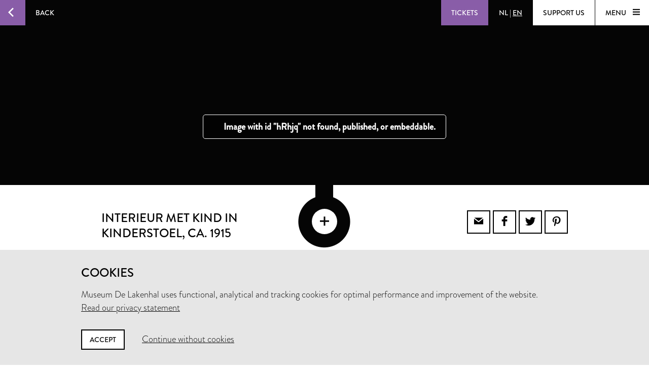

--- FILE ---
content_type: text/html; charset=utf-8
request_url: https://www.lakenhal.nl/en/collection/s-3249
body_size: 30108
content:
<!DOCTYPE html>
<html lang="en" class="no-js">
  <head>
    <meta charset="utf-8">
    <meta http-equiv="X-UA-Compatible" content="IE=edge,chrome=1">
    <meta name="viewport" content="width=device-width, initial-scale=1, user-scalable=no">
    <meta name="version" content="production - 6.73.0">

      <meta property="og:title" content="Interieur met kind in kinderstoel">

      <meta property="og:image" content="https://lh3.googleusercontent.com/hmDQRwO4roA_UGLwOfol-ou31-8430xn-roqY943f3hLzvR1B1g6b6kMs-mev1oK3z5w0aK4zDHtmbp2bhxbktEEDcw=s1024">

    <meta property="og:site_name" content="Museum De Lakenhal">
    <meta property="og:url" content="https://www.lakenhal.nl/en/collection/s-3249">
    <meta property="og:locale" content="en_US">
    <meta name="description" property="og:description" content="" />
    <meta name="google-site-verification" content="nv6FtmpD480RJ5HbrE9VkXEFB7DE5DKorzUhm7mFmd8" />
    <meta name="facebook-domain-verification" content="p8nuta9rm7fjhl3dgmztgm4x310nqe" />

    <title>Interieur met kind in kinderstoel - Museum De Lakenhal</title>

    <link rel="shortcut icon" href="/favicon.ico" type="image/x-icon" />

    <script type="text/javascript" src="//use.typekit.net/juu7nhf.js"></script>
    <script type="text/javascript">try{Typekit.load();}catch(e){}</script>
    
    <link rel="stylesheet" media="all" href="/assets/application-9924776fbe3581d434ec7bae97c4dd4f6e9e10999f6ae83592045055430a9e6d.css" data-turbolinks-track="true" />
    <script src="/assets/application-7c9c8e4d47c06230840f3bb681f242673be87fc8ace088b02e6d3b1b23b4b0c9.js" data-turbolinks-track="true"></script>
    <meta name="csrf-param" content="authenticity_token" />
<meta name="csrf-token" content="2xA4Hymco7T9drVbEPQNVcl9xqIzvUtWXtPVYJN4btTpugAn1S6OV0dliXJfuYlzTFq/QsLKvEsoi8/KX86neQ==" />
  </head>


  <body id="artobjects-show">

    <div data-role="theme-color" class="theme-pink">

      <nav data-role="top-nav" class="full-width top-nav  animated-hide">
  <button data-role="main-nav-toggle" class="menu-toggle bg-white bg-themed-on-hover animated-theming s-visible"><span class="icon-hamburger icon-themed"></span></button>
  <a class="btn-back no-js-hidden s-hidden" data-role="back-button back-button-history" href="#"><span class="btn-back-icon bg-themed icon-arrow-left animated-theming"></span><span class="btn-back-content bg-black-transparent s-hidden" data-role="back-button-content">Back</span></a>

    <span class="s-visible">
      <a class="btn-nav language-toggle" href="/nl/collectie/s-3249"><span class="btn-nav-content bg-black-transparent"><span>NL</span><span class="s-hidden"> | </span><span class="current-lang s-hidden">EN</span></span></a>
    </span>

  <div class="right">



      <a class="btn-nav s-no-margin bg-themed  theme- force" target="_blank" href="https://tickets.lakenhal.nl/en/tickets"><span class="btn-tickets btn-nav-content animated-theming">Tickets</span></a>
        <span class="s-hidden">
          <a class="btn-nav language-toggle" href="/nl/collectie/s-3249"><span class="btn-nav-content bg-black-transparent"><span>NL</span><span class="s-hidden"> | </span><span class="current-lang s-hidden">EN</span></span></a>
        </span>
      <a class="btn-nav btn-support-us s-no-margin s-hidden m-hidden" href="/en/overview/support-the-museum"><span class="btn-nav-content  bg-white bg-themed-on-hover animated-theming">Support us</span></a>

    <button data-role="main-nav-toggle" class="menu-toggle bg-white bg-themed-on-hover animated-theming s-hidden"><span class="menu-text" data-role="main-nav-toggle-text">Menu </span><span class="icon-hamburger icon-themed"></span></button>
  </div>
</nav>

      
<div data-role="artobject" class="artobjects-show">

    <header class="full-width artobject-images collapsed bg-black" data-role="artobject-images page-header">
      <ul>
          <li data-role="artobject-image">
            <div class="micrio-container image">
              <micr-io data-role="artobject-container" data-id="hRhjq" data-path="https://b.micr.io/"
                       data-width="6048" data-height="4032"></micr-io>
            </div>
          </li>
      </ul>

      <div class="full-width artobject-image-overlay" data-role="page-header-overlay">
        <button class="artobject-image-seetrough-dot icon-plus bg-white" data-role="artobject-image-toggle"></button>
      </div>
    </header>

  <section class="container pull-into-artobject-image-overlay" data-role="primary-info">
    <div class="artobject-primary-info">
  <div class="row">
    <div class="col offset-by-one l-fifteen m-seven s-offset-by-half s-seven">
      <div class="col l-fifteen">
        <h1 class="smaller-h1 no-padding">
          Interieur met kind in kinderstoel<span>, ca. 1915</span>
        </h1>

        <p class="h2 smaller-h2">Willem van der Nat (toegeschreven aan)</p>

        <p class="location-current">
            <span class="label">Not on display in the museum</span>
        </p>
      </div>
    </div>

    <div class="col offset-by-one l-seven m-six s-offset-by-half s-hidden text-right">
      <div class="share-icons">
  <a class="bordered social-icon icon-email" href="mailto:?subject=Museum De Lakenhal&amp;body=https%3A%2F%2Fwww.lakenhal.nl%2Fen%2Fcollection%2Fs-3249"></a><a class="bordered social-icon icon-facebook" target="_blank" href="https://www.facebook.com/sharer/sharer.php?u=https%3A%2F%2Fwww.lakenhal.nl%2Fen%2Fcollection%2Fs-3249"></a><a class="bordered social-icon icon-twitter" target="_blank" href="https://twitter.com/intent/tweet?source=webclient&amp;text=Museum De Lakenhal: https%3A%2F%2Fwww.lakenhal.nl%2Fen%2Fcollection%2Fs-3249"></a><a class="bordered social-icon icon-pinterest" target="_blank" href="https://www.pinterest.com/pin/create/button/?url=https%3A%2F%2Fwww.lakenhal.nl%2Fen%2Fcollection%2Fs-3249&amp;description=&amp;media=https%3A%2F%2Flh3.googleusercontent.com%2FhmDQRwO4roA_UGLwOfol-ou31-8430xn-roqY943f3hLzvR1B1g6b6kMs-mev1oK3z5w0aK4zDHtmbp2bhxbktEEDcw%3Ds1024"></a>
</div>

    </div>
  </div>

  <div class="row">
    <div class="col offset-by-one l-fifteen m-seven s-offset-by-half s-seven">
        &nbsp;
    </div>

    <div class="col offset-by-one l-seven m-six s-offset-by-half s-hidden text-right">
      <div class="tags">
  <a class="tag bg-themed" href="/en/search/collection?dating_end=1920&amp;dating_start=1910">1910 - 1920</a><a class="tag bg-themed" href="/en/search/collection?keywords_type=tekening">tekening</a><a class="tag bg-themed" href="/en/search/collection?keywords_material=oost-indische+inkt">oost-indische inkt</a><a class="tag bg-themed" href="/en/search/collection?keywords_representation=interieur">interieur</a>
</div>

    </div>
  </div>

  <div class="row">
    <div class="col s-offset-by-half s-seven s-visible">
      <div class="tags">
  <a class="tag bg-themed" href="/en/search/collection?dating_end=1920&amp;dating_start=1910">1910 - 1920</a><a class="tag bg-themed" href="/en/search/collection?keywords_type=tekening">tekening</a><a class="tag bg-themed" href="/en/search/collection?keywords_material=oost-indische+inkt">oost-indische inkt</a><a class="tag bg-themed" href="/en/search/collection?keywords_representation=interieur">interieur</a>
</div>

      <div class="share-icons">
  <a class="bordered social-icon icon-email" href="mailto:?subject=Museum De Lakenhal&amp;body=https%3A%2F%2Fwww.lakenhal.nl%2Fen%2Fcollection%2Fs-3249"></a><a class="bordered social-icon icon-facebook" target="_blank" href="https://www.facebook.com/sharer/sharer.php?u=https%3A%2F%2Fwww.lakenhal.nl%2Fen%2Fcollection%2Fs-3249"></a><a class="bordered social-icon icon-twitter" target="_blank" href="https://twitter.com/intent/tweet?source=webclient&amp;text=Museum De Lakenhal: https%3A%2F%2Fwww.lakenhal.nl%2Fen%2Fcollection%2Fs-3249"></a><a class="bordered social-icon icon-pinterest" target="_blank" href="https://www.pinterest.com/pin/create/button/?url=https%3A%2F%2Fwww.lakenhal.nl%2Fen%2Fcollection%2Fs-3249&amp;description=&amp;media=https%3A%2F%2Flh3.googleusercontent.com%2FhmDQRwO4roA_UGLwOfol-ou31-8430xn-roqY943f3hLzvR1B1g6b6kMs-mev1oK3z5w0aK4zDHtmbp2bhxbktEEDcw%3Ds1024"></a>
</div>

    </div>
  </div>
</div>

  </section>


  <section class="container artobject-multimedia-info">
    <div class="row">
  <div class="col offset-by-one l-fifteen m-seven s-offset-by-half s-seven">
    <h2 class="h5">Multimedia</h2>
      <ul class="multimedia-list" data-role="multimedia-list">
            <li>
              <a target="_blank" data-role="multimedia-download download-dialog-toggle" data-id="25b64045-797d-4b66-ac69-1b3adfcee794" href="#">
                <span class="bordered social-icon icon-download"></span>
                <span class="media-label">Download image Interieur met kind in kinderstoel #1</span>
              </a>
            </li>




      </ul>
  </div>
</div>

  </section>

  <div class="bg-light artobject-secondary-info" data-role="secondary-info">
    <div class="container">
  <div class="l-nine m-one-half s-seven col offset-by-one s-offset-by-half artobject-data-toggle-container">
    <a data-role="artobject-data-toggle"
       class="btn btn-toggle bg-themed-on-hover border-themed-on-hover animated-theming artobject-data-toggle"
       href="#">
        Secondary info
        <span class="btn-toggle-icon icon-plus-thin"></span>
    </a>
  </div>
</div>

<section data-role="artobject-data" class="container secondary-info-content">
  <div class="col l-twenty l-offset-by-two m-twelve m-offset-by-two s-seven s-offset-by-half">
      <p>Gewassen tekening met een voorstelling van een interieur met een kind in een kinderstoel. De stoel staat voor een kamerwand met links een hoek en rechts een deur. In de stoel een kind van ongeveer twee jaar. Niet gesigneerd.</p>


    

<div class="row"><h4 class="col l-eleven m-seven s-all">Object</h4></div>

  <dl class="row">
      <dt class="col l-eleven m-seven s-all">Title</dt><dd class="col l-ten m-six s-all">Interieur met kind in kinderstoel</dd>
      <dt class="col l-eleven m-seven s-all">Objectname</dt><dd class="col l-ten m-six s-all">tekening</dd>
      <dt class="col l-eleven m-seven s-all">Inventory number</dt><dd class="col l-ten m-six s-all">S 3249</dd>
      <dt class="col l-eleven m-seven s-all">On display in the museum?</dt><dd class="col l-ten m-six s-all">no</dd>
      
      <dt class="col l-eleven m-seven s-all"><span class="simple-tooltip public-domain-tooltip">
        <i class="icon info"></i>
        <span class="title">Public domain</span>
        <div class="content">
          <p>Public domain is a term used to indicate that works are no longer protected by copyright and related rights. In the EU, this is the case when the maker has been deceased for at least 70 years. In that case, there is no rightful claimant and there is no permission needed to use the work.</p>
        </div>
      </span></dt><dd class="col l-ten m-six s-all"><span class="markdown"><a href="https://creativecommons.org/publicdomain/zero/1.0/deed.nl" target="_blank">yes</a></span></dd>
  </dl>


    

<div class="row"><h4 class="col l-eleven m-seven s-all">Creation</h4></div>

  <dl class="row">
      <dt class="col l-eleven m-seven s-all">Maker</dt><dd class="col l-ten m-six s-all">Willem van der Nat (toegeschreven aan)</dd>
      <dt class="col l-eleven m-seven s-all">Dating</dt><dd class="col l-ten m-six s-all">ca. 1915</dd>
      
      
      
      <dt class="col l-eleven m-seven s-all">Materials</dt><dd class="col l-ten m-six s-all">oost-indische inkt, papier, houtskool</dd>
      <dt class="col l-eleven m-seven s-all">Technique</dt><dd class="col l-ten m-six s-all">getekend</dd>
      <dt class="col l-eleven m-seven s-all">Measurements</dt><dd class="col l-ten m-six s-all">Drager: 12,7 x 18cm (127 x 180mm)<br/>Dagmaat: 13 x 18,5cm (130 x 185mm)<br/>Met passe-partout: 30 x 42,5cm (300 x 425mm)</dd>
  </dl>


    

<div class="row"><h4 class="col l-eleven m-seven s-all">Subject</h4></div>

  <dl class="row">
      <dt class="col l-eleven m-seven s-all">Image</dt><dd class="col l-ten m-six s-all">interieur, kind</dd>
      
      
      
  </dl>


    

<div class="row"><h4 class="col l-eleven m-seven s-all">Acquisition</h4></div>

  <dl class="row">
      <dt class="col l-eleven m-seven s-all">Dating</dt><dd class="col l-ten m-six s-all">1983</dd>
      <dt class="col l-eleven m-seven s-all">Means of acquisition</dt><dd class="col l-ten m-six s-all">Geschenk</dd>
      
  </dl>


    <dl class="row markdown">
      <dt class="col l-eleven m-seven s-all">Questions?</dt><dd class="col l-ten m-six s-all"><a href="mailto:info@lakenhal.nl?subject=Question%20about%20Interieur%20met%20kind%20in%20kinderstoel">info@lakenhal.nl</a></dd>
      <dt class="col l-eleven m-seven s-all">Receive our newsletter?</dt><dd class="col l-ten m-six s-all"><a target="_blank" href="/nieuwsbrief?locale=en">Subscribe</a></dd>
    </dl>
  </div>
</section>

  </div>


  
      <div class="related-artobjects-container">
        <div class="container">
          <div class="row">
            <div class="col l-twentythree m-fifteen offset-by-one s-seven s-offset-by-half">
              <h3 class="no-margin no-padding" style="margin: 1.5em 0">Related objects</h3>
            </div>
          </div>
        </div>

        <div class="bg-black">
          <div class="related-artobjects">
  <div class="container">
    <div class="row">

      <div class="col offset-by-one l-six m-three s-offset-by-half s-five">
        <h4 class="no-margin no-padding font-light">
          Willem van der Nat (toegeschreven aan)
        </h4>

        <p class="no-margin no-padding font-special-italic" style="margin-top:0.2em">
          3 objects
        </p>
      </div>

      <div class="col offset-by-one l-fourteen m-ten s-offset-by-half s-all">
          <a class="artobject" href="/en/collection/s-3250">
            <div class="image-or-placeholder">
                <img src="https://lh3.googleusercontent.com/uCtCxWplBPUKDkr0pUNpYSEARAHp0CjW5UQfhRFIlDlvAOB6zoGq7bfawHXIvPoj7JoGvWX0khtlT0A-T8L0xufo=s250-c" alt="Uctcxwplbpukdkr0punpysearahp0cjw5uqfhrfildlvaob6zogq7bfawhxivpoj7jogvwx0khtlt0a t8l0xufo=s250 c" />

            </div>
</a>          <a class="artobject" href="/en/collection/s-3251">
            <div class="image-or-placeholder">
                <img src="https://lh3.googleusercontent.com/0sUQwjDj9O-Am4xhMhyBG02yDysBuEifjBL3kWu_ZgKGQ7QPiDQUZ9YkmlPYanRdStI3_rOqiNZ2TNJ_WgmHmvav8A=s250-c" alt="0suqwjdj9o am4xhmhybg02ydysbueifjbl3kwu zgkgq7qpidquz9ykmlpyanrdsti3 roqinz2tnj wgmhmvav8a=s250 c" />

            </div>
</a>          <a class="artobject" href="/en/collection/s-3252">
            <div class="image-or-placeholder">
                <img src="https://lh3.googleusercontent.com/jpUp3wUPdjThfKewc8P_tlrV227Fwu05xW3xPF8bOWnUysDNLg5QHAsXv_W04ipcMIY8h0oV7GjQM1a_mS6FNLceeQ=s250-c" alt="Jpup3wupdjthfkewc8p tlrv227fwu05xw3xpf8bownuysdnlg5qhasxv w04ipcmiy8h0ov7gjqm1a ms6fnlceeq=s250 c" />

            </div>
</a>      </div>

      <a class="link-to-search" href="/en/search/collection?maker=Willem+van+der+Nat+%28toegeschreven+aan%29">
        <span class="icon icon-arrow-left"></span>
</a>    </div>
  </div>
</div>

          <div class="related-artobjects">
  <div class="container">
    <div class="row">

      <div class="col offset-by-one l-six m-three s-offset-by-half s-five">
        <h4 class="no-margin no-padding font-light">
          oost-indische inkt
        </h4>

        <p class="no-margin no-padding font-special-italic" style="margin-top:0.2em">
          145 objects
        </p>
      </div>

      <div class="col offset-by-one l-fourteen m-ten s-offset-by-half s-all">
          <a class="artobject" href="/en/collection/4067">
            <div class="image-or-placeholder">
                <img src="https://lh3.googleusercontent.com/03K1SvUjO11ydnRA-kpA_QbmXTDzJtChn-BoVW5OB_Mb0lYMZEujCvlWWWaiF5sVisXts_OI3M65GO7U8gJ3XbnTLQ=s250-c" alt="03k1svujo11ydnra kpa qbmxtdzjtchn bovw5ob mb0lymzeujcvlwwwaif5svisxts oi3m65go7u8gj3xbntlq=s250 c" />

            </div>
</a>          <a class="artobject" href="/en/collection/z-n-1574">
            <div class="image-or-placeholder">
                <img src="https://lh3.googleusercontent.com/xUfur4_GuhDk4LG0xjjK9Nj27kIOTC0c3_eSWpELhIcE_jmnOAXz0m-T8mQ61J0U2JjSvrkM99VaQLk8jpMZjtqkNQ=s250-c" alt="Xufur4 guhdk4lg0xjjk9nj27kiotc0c3 eswpelhice jmnoaxz0m t8mq61j0u2jjsvrkm99vaqlk8jpmzjtqknq=s250 c" />

            </div>
</a>          <a class="artobject" href="/en/collection/z-n-1575">
            <div class="image-or-placeholder">
                <img src="https://lh3.googleusercontent.com/RDJK1Mddus0wgL-RbIvmgCOZ4wafHeqzOPYSHGza2rRV7Oz1OUeniMHuW98f44LRueTdpd5zYoboqEWSYCyEs024RQ=s250-c" alt="Rdjk1mddus0wgl rbivmgcoz4wafheqzopyshgza2rrv7oz1ouenimhuw98f44lruetdpd5zyoboqewsycyes024rq=s250 c" />

            </div>
</a>      </div>

      <a class="link-to-search" href="/en/search/collection?keywords_material=oost-indische+inkt">
        <span class="icon icon-arrow-left"></span>
</a>    </div>
  </div>
</div>

          
        </div>
      </div>
</div>
<div class="modal animated-hide visually-hidden" data-role="download-dialog">
  <section class="dialog bg-white">
    <button data-role="download-dialog-toggle" class="dialog-close icon-cross bg-white"></button>
    <h3>Download image</h3>
      <p>We&#39;d like to know the intended use for our images. Please fill out the field below.</p>

    <form action="/en/collection/s-3249" accept-charset="UTF-8" method="post"><input name="utf8" type="hidden" value="&#x2713;" /><input type="hidden" name="authenticity_token" value="2xA4Hymco7T9drVbEPQNVcl9xqIzvUtWXtPVYJN4btTpugAn1S6OV0dliXJfuYlzTFq/QsLKvEsoi8/KX86neQ==" />
      <input data-role="download-dialog-image" type="hidden" value="25b64045-797d-4b66-ac69-1b3adfcee794" name="download_form[image_id]" id="download_form_image_id" />

      <div class="input-field intended-use">
        <label for="download-intended-use-input" class="input-label" data-role="input-label">Intended use of image</label>
        <input placeholder="Intended use" id="download-intended-use-input" data-role="input-field" type="text" name="download_form[intended_use]" />
      </div>

      <span class="professional-use s-hidden markdown"><a href="/en/story/ordering-images">Professional usage?</a></span>
      <button data-role="download-dialog-submit" class="btn btn-toggle bg-themed-on-hover border-themed-on-hover animated-theming" type="submit">Download <span class="btn-toggle-icon icon-download"></span></button>
</form>  </section>
</div>


        <nav data-role="main-nav" class="full-width full-page-menu bg-themed animated-hide visually-hidden">
  <div class="footer-helper">
    <header>
      <div class="full-width main-nav-header">
        <button data-role="main-nav-toggle" class="main-nav-close left-sided icon-cross bg-themed s-visible"></button>
          <span class="s-visible">
              <a class="btn-nav language-toggle" href="/nl/collectie/s-3249#m=o"><span class="btn-nav-content bg-black-transparent"><span>NL</span><span class="s-hidden"> | </span><span class="current-lang s-hidden">EN</span></span></a>
          </span>

        <span class="right">
          <a class="btn-nav s-no-margin bg-themed " target="_blank" href="https://tickets.lakenhal.nl/en/tickets"><span class="btn-tickets btn-nav-content animated-theming">Tickets</span></a>
          <span class="s-hidden">
                <a class="btn-nav language-toggle" href="/nl/collectie/s-3249#m=o"><span class="btn-nav-content bg-black-transparent"><span>NL</span><span class="s-hidden"> | </span><span class="current-lang s-hidden">EN</span></span></a>
            <a class="btn-nav btn-support-us s-no-margin s-hidden m-hidden" href="/en/overview/support-the-museum"><span class="btn-nav-content  bg-themed animated-theming">Support us</span></a>
            <button data-role="main-nav-toggle" class="menu-toggle bg-white bg-themed-on-hover animated-theming visually-hidden"><span class="menu-text" data-role="main-nav-toggle-text">Menu </span><span class="icon-hamburger icon-themed"></span></button>
          </span>
          <button data-role="main-nav-toggle" class="main-nav-close right-sided icon-cross bg-themed s-hidden"></button>
        </span>
      </div>

      <div class="main-nav-logo logo icon-seal">
        <span class="full-width stamp icon-stamp color-themed"></span>
        <a class="link-home" href="/en"><span class="visually-hidden">Home</span></a>
      </div>
    </header>
    <section class="container">
      <ul class="row main-nav-container lst lst-plain animation-delay-container">
          <li data-role="main-nav-submenu" class="l-six m-seven m-offset-by-one s-all col animation-delay-cascade main-nav-animation-fade-in-left">
            <h2 data-role="main-nav-submenu-button" class="main-nav-submenu-button">
              <span class="m-hidden l-hidden">Plan your visit</span>
              <span class="s-hidden">Plan your<br />visit</span>
              <span class="icon l-hidden m-hidden right icon-plus-thin"></span>
            </h2>
            <ul class="lst lst-plain s-seven col s-offset-by-half main-nav-submenu">
                <li class="main-nav-subitem"><a class="main-nav-link" href="/visitorinformation">information &amp; tickets</a></li>
                <li class="main-nav-subitem"><a class="main-nav-link" href="/en/overview/groepsbezoek">group visit</a></li>
                
                <li class="main-nav-subitem"><a class="main-nav-link" href="https://www.cafelaken.nl/">Café Laken </a></li>
                <li class="main-nav-subitem"><a class="main-nav-link" href="/nl/verhaal/museumwinkel-en-cafe-laken">Museum shop</a></li>
            </ul>
          </li>
          <li data-role="main-nav-submenu" class="l-six m-seven m-offset-by-one s-all col animation-delay-cascade main-nav-animation-fade-in-left">
            <h2 data-role="main-nav-submenu-button" class="main-nav-submenu-button">
              <span class="m-hidden l-hidden">To see and do</span>
              <span class="s-hidden">To see<br />and do</span>
              <span class="icon l-hidden m-hidden right icon-plus-thin"></span>
            </h2>
            <ul class="lst lst-plain s-seven col s-offset-by-half main-nav-submenu">
                <li class="main-nav-subitem"><a class="main-nav-link" href="/en/overview/exhibitions">exhibitions</a></li>
                <li class="main-nav-subitem"><a class="main-nav-link" href="/en/activities">activities</a></li>
                <li class="main-nav-subitem"><a class="main-nav-link" href="/en/story/lakenhal-laat">Lakenhal Late</a></li>
                <li class="main-nav-subitem"><a class="main-nav-link" href="/en/story/college-op-zondag">Sunday Lecture</a></li>
                <li class="main-nav-subitem"><a class="main-nav-link" href="/kunstroute?locale=en">kunstroute</a></li>
            </ul>
          </li>
          <li data-role="main-nav-submenu" class="l-six m-seven m-offset-by-one s-all col animation-delay-cascade main-nav-animation-fade-in-left">
            <h2 data-role="main-nav-submenu-button" class="main-nav-submenu-button">
              <span class="m-hidden l-hidden">Collection &amp; history</span>
              <span class="s-hidden">Collection &<br />history</span>
              <span class="icon l-hidden m-hidden right icon-plus-thin"></span>
            </h2>
            <ul class="lst lst-plain s-seven col s-offset-by-half main-nav-submenu">
                <li class="main-nav-subitem"><a class="main-nav-link" href="/en/search/collection">search the collection</a></li>
                <li class="main-nav-subitem"><a class="main-nav-link" href="/en/overview/stories">Stories</a></li>
                <li class="main-nav-subitem"><a class="main-nav-link" href="/en/story/the-building">building and history</a></li>
                <li class="main-nav-subitem"><a class="main-nav-link" href="/en/story/request-for-loans">Loan Requests</a></li>
            </ul>
          </li>
          <li data-role="main-nav-submenu" class="l-six m-seven m-offset-by-one s-all col animation-delay-cascade main-nav-animation-fade-in-left">
            <h2 data-role="main-nav-submenu-button" class="main-nav-submenu-button">
              <span class="m-hidden l-hidden">About us</span>
              <span class="s-hidden">About us<br />&nbsp;</span>
              <span class="icon l-hidden m-hidden right icon-plus-thin"></span>
            </h2>
            <ul class="lst lst-plain s-seven col s-offset-by-half main-nav-submenu">
                <li class="main-nav-subitem"><a class="main-nav-link" href="/en/overview/organisation">about the museum</a></li>
                <li class="main-nav-subitem"><a class="main-nav-link" href="/en/story/contact">contact</a></li>
                <li class="main-nav-subitem"><a class="main-nav-link" href="/en/story/jobs">Vacancies</a></li>
                <li class="main-nav-subitem"><a class="main-nav-link" href="/en/story/facility-rental">rental &amp; events</a></li>
                <li class="main-nav-subitem"><a class="main-nav-link" href="/en/overview/support-the-museum">support us</a></li>
            </ul>
          </li>
      </ul>

      <div class="row">
        <div class="nav-input-field l-twentyfour m-thirteen m-offset-by-one s-eight col animation-delay main-nav-animation-fade-in-left" data-role="site-search">
          <form action="/en/search" accept-charset="UTF-8" method="get"><input name="utf8" type="hidden" value="&#x2713;" />
  <div class="input-field search">
    <label for="nav-searchfield-input" class="input-label" data-role="input-label">Enter your search query</label>
    <input type="text" name="q" id="nav-searchfield-input" placeholder="Search the site" autocomplete="off" data-role="input-field" />
    <span class="icon-search submit-icon l-two m-two s-one col"><input type="submit" value="zoeken" /></span>
  </div>
</form>
        </div>
      </div>


      <div class="row">
        <ul class="l-six m-four m-offset-by-one s-all col lst lst-plain animation-delay main-nav-animation-fade-in-left">
          <li><a class="full-width main-nav-secondary-link" href="/en/overview/news"><span class="main-nav-secondary-link-icon icon-arrow-button-right s-right s-no-margin"></span> News</a></li>
          <li><a class="full-width main-nav-secondary-link" href="/en/overview/press-and-images"><span class="main-nav-secondary-link-icon icon-arrow-button-right s-right s-no-margin"></span> Press and images</a></li>
          <li><a target="_blank" class="full-width main-nav-secondary-link" href="/nieuwsbrief?locale=en"><span class="main-nav-secondary-link-icon icon-arrow-button-right s-right s-no-margin"></span> Subscribe to newsletter</a></li>
        </ul>
        <p class="l-twelve m-nine s-all col l-offset-by-six animation-delay main-nav-animation-fade-in-left main-nav-social-icons">
          <a class="white color-themed-on-hover animated-theming social-icon icon-facebook" href="https://www.facebook.com/MuseumDeLakenhal" target="_blank"></a>
          <a class="white color-themed-on-hover animated-theming social-icon icon-youtube" href="https://www.youtube.com/MuseumDeLakenhal" target="_blank"></a>
          <a class="white color-themed-on-hover animated-theming social-icon icon-instagram" href="https://www.instagram.com/MuseumDeLakenhal" target="_blank"></a>
        </p>
      </div>



    </section>
  </div>
  <footer class="full-width footer-seal icon-sealbottom"></footer>
</nav>


      <div class="consent hidden" data-role="consent">
  <div class="container">
    <h3>Cookies</h3>
    <p>Museum De Lakenhal uses functional, analytical and tracking cookies for optimal performance and improvement of the website.<br />
      <a href="/en/story/privacy-statement">Read our privacy statement</a>
    </p>
    <a data-role="consent-confirm" class="btn color-themed-on-hover animated-theming" href="#">Accept</a>
    <a data-role="consent-deny" class="consent-deny " href="#">Continue without cookies</a>
  </div>
</div>

    </div>

    <footer class="theme-dark">
  <div class="full-width bg-white color-dark footer-seal icon-sealbottom"></div>
  <div class="footer-content bg-themed">
    <div class="full-width footer-logo"></div>

    <div class="container">
      <div class="row">
        <p class="l-seven m-four s-six col offset-by-one l-offset-by-half">
          Museum De Lakenhal<br />
          Oude Singel 32<br />
          2312 RA Leiden
        </p>

        <p class="l-seven m-four s-six col offset-by-one">
          <a class="color-themed-on-hover animated-theming" href="/en/story/visitor-information-pratical-information">Opening hours</a><br/>
          Tuesday to Sunday from 10 am to 5 pm
        </p>

        <div class="l-seven m-four s-six col offset-by-one with-social-icons">
          <p class="privacy">
            <a href="/en/story/privacy-statement">Privacy statement</a><br />
          </p>

          <div class="social-icons">
            <a class="color-themed-on-hover animated-theming social-icon icon-facebook" href="https://www.facebook.com/MuseumDeLakenhal" target="_blank"></a>
            <a class="color-themed-on-hover animated-theming social-icon icon-youtube" href="https://www.youtube.com/MuseumDeLakenhal" target="_blank"></a>
            <a class="color-themed-on-hover animated-theming social-icon icon-instagram" href="https://www.instagram.com/MuseumDeLakenhal" target="_blank"></a>
          </div>
        </div>
      </div>

      <div class="row">
        <p class="l-seven m-four s-six col offset-by-one l-offset-by-half">
          +31 (0)71 5165360<br />
          <a class="color-themed-on-hover animated-theming" href="mailto:info@lakenhal.nl">info@lakenhal.nl</a>
        </p>

        <p class="l-seven m-four s-six col offset-by-one">
          <a class="btn bg-themed color-themed-on-hover animated-theming" href="/en/overview/support-the-museum">Support the museum</a>
        </p>

        <div class="l-seven m-four s-six col offset-by-one">
          <a class="btn bg-themed color-themed-on-hover animated-theming" href="/nieuwsbrief?locale=en">
  newsletter
  <span class="btn-continue-icon icon-arrow-button-right"></span>
</a>
        </div>
      </div>
    </div>
  </div>
</footer>

  </body>
</html>
